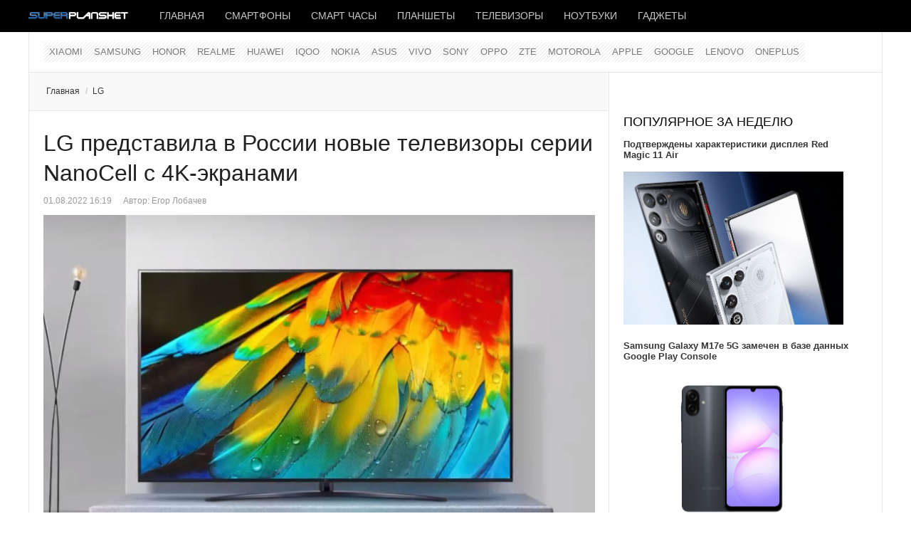

--- FILE ---
content_type: text/html; charset=utf-8
request_url: https://www.superplanshet.ru/lg/lg-predstavila-v-rossii-novye-televizory-serii-nanocell-c-4k-ekranami
body_size: 9719
content:
<!DOCTYPE html>
<html lang="ru-ru" prefix="og: http://ogp.me/ns# fb: http://www.facebook.com/2008/fbml og: http://opengraphprotocol.org/schema/">
<head>
		 
     <meta name="viewport" content="width=device-width, initial-scale=1, maximum-scale=2.0">
   
  	<base href="https://www.superplanshet.ru/lg/lg-predstavila-v-rossii-novye-televizory-serii-nanocell-c-4k-ekranami" />
	<meta http-equiv="content-type" content="text/html; charset=utf-8" />
	<meta name="keywords" content="LG NanoCell" />
	<meta name="twitter:card" content="summary_large_image" />
	<meta name="twitter:description" content="Южнокорейская корпорация LG анонсирована для российских пользователей новые телевизоры семейства NanoCell 2022 года. В РФ будут продаваться три модификации – Nano769QA, Nano776QA и Nano756QA." />
	<meta name="twitter:title" content="LG представила в России новые телевизоры серии NanoCell c 4K-экранами" />
	<meta name="twitter:image:src" content="https://www.superplanshet.ru/media/com_jursspublisher/jursspublisher.png" />
	<meta name="robots" content="index, follow" />
	<meta name="author" content="superplanshet.ru" />
	<meta name="jamp_image" content="images/LG_NANO769QA_21.JPG" />
	<meta name="og:title" content="LG представила в России новые телевизоры серии NanoCell c 4K-экранами" />
	<meta name="og:type" content="article" />
	<meta name="og:url" content="https://www.superplanshet.ru/lg/lg-predstavila-v-rossii-novye-televizory-serii-nanocell-c-4k-ekranami" />
	<meta name="og:site_name" content="superplanshet.ru" />
	<meta property="og:locale" content="ru_RU" />
	<meta property="og:type" content="website" />
	<meta property="og:title" content="LG представила в России новые телевизоры серии NanoCell c 4K-экранами" />
	<meta property="og:description" content="Южнокорейская корпорация LG анонсирована для российских пользователей новые телевизоры семейства NanoCell 2022 года. В РФ будут продаваться три модификации – Nano769QA, Nano776QA и Nano756QA." />
	<meta property="og:url" content="https://www.superplanshet.ru/lg/lg-predstavila-v-rossii-novye-televizory-serii-nanocell-c-4k-ekranami" />
	<meta property="og:site_name" content="superplanshet.ru" />
	<meta property="og:image" content="https://www.superplanshet.ru/media/com_jursspublisher/jursspublisher.png" />
	<meta property="og:image:width" content="1200" />
	<meta property="og:image:height" content="628" />
	<meta property="og:headline" content="LG представила в России новые телевизоры серии NanoCell c 4K-экранами" />
	<meta property="og:updated_time" content="2022-08-01T13:19:57+03:00" />
	<meta property="article:published_time" content="2022-08-01T13:19:54+03:00" />
	<meta property="article:modified_time" content="2022-08-01T13:19:57+03:00" />
	<meta property="article:section" content="LG" />
	<meta property="news_keywords" content="LG NanoCell" />
	<meta property="article:tag" content="LG NanoCell" />
	<meta name="description" content="Южнокорейская корпорация LG анонсирована для российских пользователей новые телевизоры семейства NanoCell 2022 года. В РФ будут продаваться три модификации – Nano769QA, Nano776QA и Nano756QA." />
	<title>LG представила в России новые телевизоры серии NanoCell c 4K-экранами</title>
	<link href="https://www.superplanshet.ru/lg/lg-predstavila-v-rossii-novye-televizory-serii-nanocell-c-4k-ekranami/amp" rel="amphtml" />
	<link href="https://www.superplanshet.ru/images/favicon.ico" rel="shortcut icon" type="image/vnd.microsoft.icon" />
	<link href="/templates/gk_news/favicon.ico" rel="shortcut icon" type="image/vnd.microsoft.icon" />
	<link href="https://www.superplanshet.ru/templates/gk_news/css/k2.css" rel="stylesheet" type="text/css" />
	<link href="https://www.superplanshet.ru/templates/gk_news/css/normalize.css" rel="stylesheet" type="text/css" />
	<link href="https://www.superplanshet.ru/templates/gk_news/css/layout.css" rel="stylesheet" type="text/css" />
	<link href="https://www.superplanshet.ru/templates/gk_news/css/joomla.css" rel="stylesheet" type="text/css" />
	<link href="https://www.superplanshet.ru/templates/gk_news/css/system/system.css" rel="stylesheet" type="text/css" />
	<link href="https://www.superplanshet.ru/templates/gk_news/css/template.css" rel="stylesheet" type="text/css" />
	<link href="https://www.superplanshet.ru/templates/gk_news/css/menu/menu.css" rel="stylesheet" type="text/css" />
	<link href="https://www.superplanshet.ru/templates/gk_news/css/gk.stuff.css" rel="stylesheet" type="text/css" />
	<link href="https://www.superplanshet.ru/templates/gk_news/css/style2.css" rel="stylesheet" type="text/css" />
	<link href="//fonts.googleapis.com/css?family=Hammersmith+One" rel="stylesheet" type="text/css" />
	<link href="https://www.superplanshet.ru/modules/mod_news_pro_gk5/interface/css/style.css" rel="stylesheet" type="text/css" />
	<style type="text/css">
.gkcol { width: 200px; }body,
h1, h2, h3, h4, h5, h6,
.box .header small,
dl#tabs dt.tabs span h3, 
dl.tabs dt.tabs span h3,
.gkMenu > ul > li li,
.bigtitle h3.header,
.box.badge-new .header::after,
.box.badge-popular .header::after,
.box.badge-top .header::after { font-family: Arial, Helvetica, sans-serif; }
#gkLogo.text,
.gkMenu > ul > li,
#gkTopMenu,
#gkUserArea,
.box .header,
.itemAuthorContent h3,
.gkTabsNav,
th,
.nsphover .nspInfo2 { font-family: '', Arial, sans-serif; }
@media screen and (max-width: 768px) {
	  	#k2Container .itemsContainer { width: 100%!important; } 
	  	.cols-2 .column-1,
	  	.cols-2 .column-2,
	  	.cols-3 .column-1,
	  	.cols-3 .column-2,
	  	.cols-3 .column-3,
	  	.demo-typo-col2,
	  	.demo-typo-col3,
	  	.demo-typo-col4 {width: 100%; }
	  	}#gkPageContent { background-image: none!important; }#gkInset { width: 32%; }
#gkContent { background-position: 68% 0!important; }#gkMainbody > div { width: 100%; }
#gkContent { width: 100%; }
#gkContentWrap { width: 68%; }
.gkPage { max-width: 1200px; }

	</style>
	<script src="/media/jui/js/jquery.min.js" type="text/javascript"></script>
	<script src="/media/jui/js/jquery-noconflict.js" type="text/javascript"></script>
	<script src="/media/jui/js/jquery-migrate.min.js" type="text/javascript"></script>
	<script src="/media/jui/js/bootstrap.min.js" type="text/javascript"></script>
	<script src="/media/system/js/mootools-core.js" type="text/javascript"></script>
	<script src="/media/system/js/core.js" type="text/javascript"></script>
	<script src="/media/system/js/mootools-more.js" type="text/javascript"></script>
	<script src="https://www.superplanshet.ru/templates/gk_news/js/gk.scripts.js" type="text/javascript"></script>
	<script src="https://www.superplanshet.ru/templates/gk_news/js/gk.menu.js" type="text/javascript"></script>
	<script src="https://www.superplanshet.ru/modules/mod_news_pro_gk5/interface/scripts/engine.mootools.js" type="text/javascript"></script>
	<script type="text/javascript">

 $GKMenu = { height:false, width:false, duration: 500 };
$GK_TMPL_URL = "https://www.superplanshet.ru/templates/gk_news";

$GK_URL = "https://www.superplanshet.ru/";

	</script>
	<link rel="apple-touch-icon" href="https://www.superplanshet.ru/images/logodark8.png">
	<link rel="apple-touch-icon-precompose" href="https://www.superplanshet.ru/images/logodark8.png">

  <link rel="stylesheet" href="https://www.superplanshet.ru/templates/gk_news/css/small.desktop.css" media="(max-width: 1200px)" />
<link rel="stylesheet" href="https://www.superplanshet.ru/templates/gk_news/css/tablet.css" media="(max-width: 1024px)" />
<link rel="stylesheet" href="https://www.superplanshet.ru/templates/gk_news/css/small.tablet.css" media="(max-width: 820px)" />
<link rel="stylesheet" href="https://www.superplanshet.ru/templates/gk_news/css/mobile.css" media="(max-width: 580px)" />

<!--[if IE 9]>
<link rel="stylesheet" href="https://www.superplanshet.ru/templates/gk_news/css/ie/ie9.css" type="text/css" />
<![endif]-->

<!--[if IE 8]>
<link rel="stylesheet" href="https://www.superplanshet.ru/templates/gk_news/css/ie/ie8.css" type="text/css" />
<![endif]-->

<!--[if lte IE 7]>
<link rel="stylesheet" href="https://www.superplanshet.ru/templates/gk_news/css/ie/ie7.css" type="text/css" />
<![endif]-->

<!--[if (gte IE 6)&(lte IE 8)]>
<script type="text/javascript" src="https://www.superplanshet.ru/templates/gk_news/js/respond.js"></script>
<script type="text/javascript" src="https://www.superplanshet.ru/templates/gk_news/js/selectivizr.js"></script>
<script type="text/javascript" src="http://html5shim.googlecode.com/svn/trunk/html5.js"></script>
<![endif]-->	 </head>
<body data-tablet-width="1024" data-mobile-width="580">	
			
	
	<meta name='yandex-verification' content='48584e0279b768ff' />
  <meta name="pmail-verification" content="3cdef7f266fae943ee54958677b87dbb">
  <meta name="zen-verification" content="Ii8RoRPOm96uYyGkCOB1uLertVeI6TZNw8onO5f9SI1rSRAhjKzd8xApTjXGlj2m" />
 
 <!-- Yandex.RTB -->
<script>window.yaContextCb=window.yaContextCb||[]</script>
<script src="https://yandex.ru/ads/system/context.js" async></script>

<!-- Yandex.Market Widget -->
<script async src="https://aflt.market.yandex.ru/widget/script/api" type="text/javascript"></script>
<script type="text/javascript">
  (function (w) {
    function start() {
      w.removeEventListener("YaMarketAffiliateLoad", start);
      w.YaMarketAffiliate.createWidget({type:"offers",
	containerId:"marketWidget",
	fallback:false,
	params:{clid:2350994,
		searchSelector:"h4",
		themeId:4 } });
    }
    w.YaMarketAffiliate
      ? start()
      : w.addEventListener("YaMarketAffiliateLoad", start);
  })(window);
</script>
<!-- End Yandex.Market Widget -->

    
  <section id="gkPageTop" >
  	<div class="gkPage">          	
		  
     <a href="https://www.superplanshet.ru/" id="gkLogo">
    <img src="https://www.superplanshet.ru/images/logodark8.png" alt="superplanshet.ru" />
   </a>
   		  
		  		  <div id="gkMobileMenu">
		  	Menu		  	<select onChange="window.location.href=this.value;" class="chzn-done">
		  	<option value="https://www.superplanshet.ru/">Главная</option><option value="/smartphones">Смартфоны</option><option value="/smartwatches">Смарт часы</option><option value="/tablets">Планшеты</option><option value="/tv">Телевизоры</option><option value="/laptops">Ноутбуки</option><option value="/gadgets">Гаджеты</option>		  	</select>
		  </div>
		  		  
		  		  
		  		  <div id="gkMainMenu">
		  	<nav id="gkExtraMenu" class="gkMenu">
<ul class="gkmenu level0"><li class="first"><a href="https://www.superplanshet.ru/" class=" first" id="menu340" >Главная</a></li><li ><a href="/smartphones" id="menu963" >Смартфоны</a></li><li ><a href="/smartwatches" id="menu964" >Смарт часы</a></li><li ><a href="/tablets" id="menu965" >Планшеты</a></li><li ><a href="/tv" id="menu1013" >Телевизоры</a></li><li ><a href="/laptops" id="menu966" >Ноутбуки</a></li><li class="last"><a href="/gadgets" class=" last" id="menu967" >Гаджеты</a></li></ul>
</nav>  
	  	</div>
	  	  	</div>
  </section>
  
  
		<section id="gkContentTop" class="gkPage">
				<div id="gkTopMenu">
			<ul class="nav menu">
<li class="item-208"><a href="/xiaomi" >Xiaomi</a></li><li class="item-5"><a href="/samsung" >Samsung</a></li><li class="item-1011"><a href="/honor" >HONOR</a></li><li class="item-1008"><a href="/realme" >Realme</a></li><li class="item-32"><a href="/huawei" >Huawei</a></li><li class="item-1010"><a href="/iqoo" >IQOO</a></li><li class="item-85"><a href="/nokia" >Nokia</a></li><li class="item-16"><a href="/asus" >Asus</a></li><li class="item-1009"><a href="/vivo" >VIVO</a></li><li class="item-12"><a href="/sony" >Sony</a></li><li class="item-771"><a href="/oppo" >Oppo</a></li><li class="item-97"><a href="/zte" >ZTE</a></li><li class="item-4"><a href="/motorola" >Motorola</a></li><li class="item-3"><a href="/apple" >Apple</a></li><li class="item-104"><a href="/google" >Google</a></li><li class="item-19"><a href="/lenovo" >Lenovo</a></li><li class="item-1012"><a href="/oneplus" >OnePlus</a></li></ul>

		</div>
				
				
				<!--[if IE 8]>
		<div class="ie8clear"></div>
		<![endif]-->
	</section>
	
	<div id="gkPageContent" class="gkPage">
  	<section id="gkContent">					
			<div id="gkContentWrap">
								
								
								<section id="gkBreadcrumb">
										
<div class="breadcrumbs">
<ul><li><a href="https://www.superplanshet.ru/" class="pathway">Главная</a></li> <li class="pathway separator">/</li> <li><a href="/lg" class="pathway">LG</a></li></ul></div>
										
										
					<!--[if IE 8]>
					<div class="ie8clear"></div>
					<![endif]-->
				</section>
								
					
				
				<section id="gkMainbody">
					<div>
											
<article class="item-page" itemscope itemtype="http://schema.org/Article">
<meta itemprop="inLanguage" content="ru-RU" />
		
	<header>
		
				<h1 itemprop="name">
							<a href="/lg/lg-predstavila-v-rossii-novye-televizory-serii-nanocell-c-4k-ekranami" itemprop="url">
					LG представила в России новые телевизоры серии NanoCell c 4K-экранами				</a>
					</h1>
		
				<ul>	
						<li class="published">
				<time datetime ="2022-08-01T16:19:54+03:00" itemprop="datePublished">
					01.08.2022 16:19				</time>
			</li>			
			
						<li class="createdby" itemprop="author" itemscope itemtype="http://schema.org/Person">
																	Автор: <span itemprop="name">Егор Лобачев</span>							</li>
					</ul>
			</header>

	



<div class="itemBody">
		
		
		
		
	
		
		
		<span itemprop="articleBody">
		<p><img src="/images/LG_NANO769QA_21.JPG" alt="LG NanoCell" /></p>
<p>Южнокорейская корпорация LG анонсирована для российских пользователей новые телевизоры семейства NanoCell 2022 года. В РФ будут продаваться три модификации &ndash; Nano769QA, Nano776QA и Nano756QA.</p>
 
<p><img src="/images/LG_NANO769QA_214741.JPG" alt="LG NanoCell" /></p>
<p>Модель Nano769QA имеет цветовое исполнение &laquo;Синяя сажа&raquo; и экраны на 43, 50, 55 и 65 дюймов. Что касается версии Nano776QA, то предлагаются те же размеры панели и расцветка &laquo;Серый туман&raquo;. В серию Nano756QA вошли телевизоры на 43, 50, 55, 75 и 86 дюймов.</p>
<p><img src="/images/LG_NANO769QA_2141.JPG" alt="LG NanoCell" /></p>
<p>Во всех моделях применена матрица, которая обеспечивает качество Real 4K и отличается реалистичной цветопередачей. Аппаратная схема построена на чипсете A5 Gen5 4K. В качестве программной платформы использована WebOS, поддерживающая систему &laquo;умного дома&raquo; ThinQ AI. Управление осуществляется при помощи пульта Magic Remote, в том числе через голосовые команды.</p>
<p><img src="/images/LG_NANO769QA_21144741.JPG" alt="LG NanoCell" /></p>
<p>Минимальная стоимость LG NanoCell составляет 58 тысяч рублей.</p>
<p>Источник: LG</p><br/><hr />
<p>Добавьте &laquo;Superplanshet&raquo; в ваши источники в <span style="font-size: 12pt; color: #0000ff;"><a href="https://dzen.ru/superplanshet?favid=254167579" target="_blank" style="color: #0000ff;"><img src="/images/dzen_black_16x16_4.png" alt="дзен" />&nbsp;Дзен</a></span><br />Подписывайтесь на &laquo;Superplanshet.Ru&raquo; в <span style="font-size: 12pt; color: #0000ff;"> <a href="https://news.google.com/publications/CAAqBwgKMI3vnAswnvm0Aw?hl=ru&amp;gl=RU&amp;ceid=RU:ru" target="_blank" style="color: #0000ff;">Google News</a> </span> <span style="font-size: 12pt; color: #0000ff;"></span><br />Наш канал в <span style="color: #0000ff; font-size: 12pt;"><a href="https://t.me/superplanshetru" target="_blank" style="color: #0000ff;">Телеграм</a>&nbsp;</span>и группа&nbsp;<span style="color: #0000ff; font-size: 12pt;"><a href="https://vk.com/superplanshet" target="_blank" style="color: #0000ff;">VK</a></span></p>
<hr />

<script src="https://yastatic.net/share2/share.js"></script>
<div class="ya-share2" data-curtain data-shape="round" data-services="collections,messenger,vkontakte,odnoklassniki,telegram,whatsapp,viber,moimir"></div>
<p>&nbsp;</p>
<!-- Yandex.RTB R-A-470099-9 -->
<div id="yandex_rtb_R-A-470099-9"></div>
<script>window.yaContextCb.push(()=>{
 Ya.Context.AdvManager.render({
  renderTo: 'yandex_rtb_R-A-470099-9',
  blockId: 'R-A-470099-9'
 })
})</script>


<p>&nbsp;</p>	</span>
	
		
		
	</div>
		
	
 
</article> 
										</div>
					
									</section>
				
								<section id="gkMainbodyBottom">
					<div class="box  nsp badge-new nomargin"><h3 class="header">Новое</h3><div class="content">	<div class="nspMain  nsp badge-new" id="nsp-nsp-404" data-config="{
				'animation_speed': 400,
				'animation_interval': 5000,
				'animation_function': 'Fx.Transitions.Expo.easeIn',
				'news_column': 0,
				'news_rows': 0,
				'links_columns_amount': 1,
				'links_amount': 6
			}">		
				
		
				<div class="nspLinksWrap bottom" style="width:99.9%;">
			<div class="nspLinks" style="margin:0;">
								<div class="nspLinkScroll1">
					<div class="nspLinkScroll2 nspPages1">
																				<ul class="nspList active nspCol1">
														
							<li class="even"><h4><a href="/honor/stali-izvestny-kharakteristiki-honor-magic-8-pro-air" title="Стали известны характеристики HONOR Magic 8 Pro Air " target="_self">Стали известны характеристики HONOR Magic 8 Pro Air </a></h4></li>							
																											
							<li class="odd"><h4><a href="/drugie-proizvoditeli/mechrevo-vypuskaet-legkii-igrovoi-noutbuk-phenom-15-pro-2026" title="Mechrevo выпускает легкий игровой ноутбук Phenom 15 Pro 2026" target="_self">Mechrevo выпускает легкий игровой ноутбук Phenom 15 Pro 2026</a></h4></li>							
																											
							<li class="even"><h4><a href="/drugie-proizvoditeli/infinix-note-edge-5g-poiavilsia-na-ofitcialnykh-renderakh-v-preddverii-reliza" title="Infinix NOTE Edge 5G появился на официальных рендерах в преддверии релиза" target="_self">Infinix NOTE Edge 5G появился на официальных рендерах в преддверии релиза</a></h4></li>							
																											
							<li class="odd"><h4><a href="/xiaomi/xiaomi-gotovit-k-vykhodu-naushniki-redmi-buds-8-pro" title="Xiaomi готовит к выходу наушники Redmi Buds 8 Pro" target="_self">Xiaomi готовит к выходу наушники Redmi Buds 8 Pro</a></h4></li>							
																											
							<li class="even"><h4><a href="/drugie-proizvoditeli/tecno-predstavila-biudzhetnyi-spark-go-3" title="TECNO представила бюджетный Spark Go 3" target="_self">TECNO представила бюджетный Spark Go 3</a></h4></li>							
																											
							<li class="odd"><h4><a href="/xiaomi/v-rossii-predstavleny-poco-m8-5g-i-poco-m8-pro-5g" title="В России представлены POCO M8 5G и POCO M8 Pro 5G" target="_self">В России представлены POCO M8 5G и POCO M8 Pro 5G</a></h4></li>							
														</ul>
															
					</div>
					
									</div>	
					
				
					
			</div>
		</div>
				
			</div>
</div></div><div class="box nomargin"><div class="content">

<div class="custom" >

	<!-- Yandex.RTB R-A-470099-3 -->
<div id="yandex_rtb_R-A-470099-3"></div>
<script>window.yaContextCb.push(()=>{
 Ya.Context.AdvManager.render({
  renderTo: 'yandex_rtb_R-A-470099-3',
  blockId: 'R-A-470099-3'
 })
})</script>	
</div>
</div></div><div class="box  nsp badge-popular"><h3 class="header">Читайте также</h3><div class="content">	<div class="nspMain  nsp badge-popular" id="nsp-nsp-383" data-config="{
				'animation_speed': 400,
				'animation_interval': 5000,
				'animation_function': 'Fx.Transitions.Expo.easeIn',
				'news_column': 0,
				'news_rows': 0,
				'links_columns_amount': 1,
				'links_amount': 6
			}">		
				
		
				<div class="nspLinksWrap bottom" style="width:99.9%;">
			<div class="nspLinks" style="margin:0;">
								<div class="nspLinkScroll1">
					<div class="nspLinkScroll2 nspPages1">
																				<ul class="nspList active nspCol1">
														
							<li class="even"><h4><a href="/drugie-proizvoditeli/v-kitae-nachalis-prodazhi-smartfona-wiko-hi-enjoy-80-plus-s-batareei-6620-mach" title=" В Китае начались продажи смартфона WIKO Hi Enjoy 80 Plus с батареей 6620 мАч" target="_self"> В Китае начались продажи смартфона WIKO Hi Enjoy 80 Plus с батареей 6620 мАч</a></h4></li>							
																											
							<li class="odd"><h4><a href="/noutbuki-asus/asus-predstavila-zenbook-a16-s-3k-oled-displeem-i-snapdragon-x2-elite-extreme" title="ASUS представила Zenbook A16 с 3K OLED-дисплеем и Snapdragon X2 Elite Extreme " target="_self">ASUS представила Zenbook A16 с 3K OLED-дисплеем и Snapdragon X2 Elite Extreme </a></h4></li>							
																											
							<li class="even"><h4><a href="/samsung/predstavlen-portativnyi-proektor-samsung-the-freestyle-plus" title="Представлен портативный проектор Samsung The Freestyle+" target="_self">Представлен портативный проектор Samsung The Freestyle+</a></h4></li>							
																											
							<li class="odd"><h4><a href="/noutbuki-acer/acer-predstavila-igrovoi-noutbuk-predator-helios-neo-16s-ai-c-protcessorom-core-ultra-9-386h" title="Acer представила игровой ноутбук Predator Helios Neo 16S AI c процессором Core Ultra 9 386H" target="_self">Acer представила игровой ноутбук Predator Helios Neo 16S AI c процессором Core Ultra 9 386H</a></h4></li>							
																											
							<li class="even"><h4><a href="/noutbuki-acer/predstavleny-legkie-noutbuki-acer-aspire-14-ai-i-aspire-16-ai-na-baze-intel-core-ultra-9-386h" title="Представлены легкие ноутбуки Acer Aspire 14 AI и Aspire 16 AI на базе Intel Core Ultra 9 386H" target="_self">Представлены легкие ноутбуки Acer Aspire 14 AI и Aspire 16 AI на базе Intel Core Ultra 9 386H</a></h4></li>							
																											
							<li class="odd"><h4><a href="/realme/realme-neo-8-na-baze-snapdragon-8-gen-5-protestirovan-v-geekbench" title="Realme Neo 8 на базе Snapdragon 8 Gen 5 протестирован в Geekbench " target="_self">Realme Neo 8 на базе Snapdragon 8 Gen 5 протестирован в Geekbench </a></h4></li>							
														</ul>
															
					</div>
					
									</div>	
					
				
					
			</div>
		</div>
				
			</div>
</div></div>
				</section>
							</div>
			
						<aside id="gkInset">
				<div class="box nomargin"><div class="content">

<div class="custom" >

	<!-- Yandex.RTB R-A-470099-10 -->
<div id="yandex_rtb_R-A-470099-10"></div>
<script>window.yaContextCb.push(()=>{
 Ya.Context.AdvManager.render({
  renderTo: 'yandex_rtb_R-A-470099-10',
  blockId: 'R-A-470099-10'
 })
})</script>	
</div>
</div></div><div class="box nomargin"><h3 class="header">Популярное за неделю</h3><div class="content">	<div class="nspMain " id="nsp-nsp-385" data-config="{
				'animation_speed': 400,
				'animation_interval': 5000,
				'animation_function': 'Fx.Transitions.Expo.easeIn',
				'news_column': 1,
				'news_rows': 7,
				'links_columns_amount': 0,
				'links_amount': 0
			}">		
				
					<div class="nspArts bottom" style="width:100%;">
								<div class="nspArtScroll1">
					<div class="nspArtScroll2 nspPages1">
																	<div class="nspArtPage active nspCol1">
																				<div class="nspArt nspCol1" style="padding:0 20px 20px 0;">
								<h4 class="nspHeader tleft fnone has-image"><a href="/zte/podtverzhdeny-kharakteristiki-displeia-red-magic-11-air" title="Подтверждены характеристики дисплея Red Magic 11 Air" target="_self">Подтверждены характеристики дисплея Red Magic 11 Air</a></h4><a href="/zte/podtverzhdeny-kharakteristiki-displeia-red-magic-11-air" class="nspImageWrapper tleft fleft gkResponsive" style="margin:6px 14px 0 0;" target="_self"><img class="nspImage" src="/images/Red_Magic_11_Air_a447471a73.jpg" alt="" /></a>							</div>
																															<div class="nspArt nspCol1" style="padding:0 20px 20px 0;">
								<h4 class="nspHeader tleft fnone has-image"><a href="/samsung/samsung-galaxy-m17e-5g-zamechen-v-baze-dannykh-google-play-console" title="Samsung Galaxy M17e 5G замечен в базе данных Google Play Console " target="_self">Samsung Galaxy M17e 5G замечен в базе данных Google Play Console </a></h4><a href="/samsung/samsung-galaxy-m17e-5g-zamechen-v-baze-dannykh-google-play-console" class="nspImageWrapper tleft fleft gkResponsive" style="margin:6px 14px 0 0;" target="_self"><img class="nspImage" src="/images/Samsung_Galaxy_M17e_5G_1.jpg" alt="" /></a>							</div>
																															<div class="nspArt nspCol1" style="padding:0 20px 20px 0;">
								<h4 class="nspHeader tleft fnone has-image"><a href="/drugie-proizvoditeli/infinix-note-edge-5g-poiavilsia-na-ofitcialnykh-renderakh-v-preddverii-reliza" title="Infinix NOTE Edge 5G появился на официальных рендерах в преддверии релиза" target="_self">Infinix NOTE Edge 5G появился на официальных рендерах в преддверии релиза</a></h4><a href="/drugie-proizvoditeli/infinix-note-edge-5g-poiavilsia-na-ofitcialnykh-renderakh-v-preddverii-reliza" class="nspImageWrapper tleft fleft gkResponsive" style="margin:6px 14px 0 0;" target="_self"><img class="nspImage" src="/images/Infinix_Note_Edge_14_ce.jpg" alt="" /></a>							</div>
																															<div class="nspArt nspCol1" style="padding:0 20px 20px 0;">
								<h4 class="nspHeader tleft fnone has-image"><a href="/realme/stali-izvestny-osnovnye-kharakteristiki-novogo-realme-neo-8" title="Realme Neo 8 получит 6,78-дюймовый дисплей с частотой 165 Гц и аккумулятор 8000 мАч " target="_self">Realme Neo 8 получит 6,78-дюймовый дисплей с частотой 165 Гц и аккумулятор 8000 мАч </a></h4><a href="/realme/stali-izvestny-osnovnye-kharakteristiki-novogo-realme-neo-8" class="nspImageWrapper tleft fleft gkResponsive" style="margin:6px 14px 0 0;" target="_self"><img class="nspImage" src="/images/Realme_Neo8_0141111144146c.jpg" alt="" /></a>							</div>
																															<div class="nspArt nspCol1" style="padding:0 20px 20px 0;">
								<h4 class="nspHeader tleft fnone has-image"><a href="/iqoo/iqoo-z11-turbo-poluchit-200-megapikselnuiu-kameru-so-stabilizatciei-cipa-4-5" title="iQOO Z11 Turbo получит 200-мегапиксельную камеру со стабилизацией CIPA 4.5 " target="_self">iQOO Z11 Turbo получит 200-мегапиксельную камеру со стабилизацией CIPA 4.5 </a></h4><a href="/iqoo/iqoo-z11-turbo-poluchit-200-megapikselnuiu-kameru-so-stabilizatciei-cipa-4-5" class="nspImageWrapper tleft fleft gkResponsive" style="margin:6px 14px 0 0;" target="_self"><img class="nspImage" src="/images/iQOO_Z11_Turbo_2231441144qr.jpg" alt="" /></a>							</div>
																															<div class="nspArt nspCol1" style="padding:0 20px 20px 0;">
								<h4 class="nspHeader tleft fnone has-image"><a href="/noutbuki-asus/predstavlen-flagmanskii-asus-expertbook-ultra" title="Представлен флагманский ASUS ExpertBook Ultra" target="_self">Представлен флагманский ASUS ExpertBook Ultra</a></h4><a href="/noutbuki-asus/predstavlen-flagmanskii-asus-expertbook-ultra" class="nspImageWrapper tleft fleft gkResponsive" style="margin:6px 14px 0 0;" target="_self"><img class="nspImage" src="/images/ASUS_ExpertBook_Ultra_1.jpg" alt="" /></a>							</div>
																															<div class="nspArt nspCol1" style="padding:0 20px 20px 0;">
								<h4 class="nspHeader tleft fnone has-image"><a href="/oppo/oppo-vypustila-reno-15-pro-mini-5g-s-200-megapikselnoi-kameroi" title="OPPO выпустила Reno 15 Pro Mini 5G с 200-мегапиксельной камерой" target="_self">OPPO выпустила Reno 15 Pro Mini 5G с 200-мегапиксельной камерой</a></h4><a href="/oppo/oppo-vypustila-reno-15-pro-mini-5g-s-200-megapikselnoi-kameroi" class="nspImageWrapper tleft fleft gkResponsive" style="margin:6px 14px 0 0;" target="_self"><img class="nspImage" src="/images/OPPO_Reno_15_Pro_mini_pypH1414s.jpg" alt="" /></a>							</div>
												</div>
																</div>

									</div>
			</div>
		
				
			</div>
</div></div><div class="box  nsp badge-top nomargin"><h3 class="header">Выбор редакции</h3><div class="content">	<div class="nspMain  nsp badge-top" id="nsp-nsp-348" data-config="{
				'animation_speed': 400,
				'animation_interval': 5000,
				'animation_function': 'Fx.Transitions.Expo.easeIn',
				'news_column': 0,
				'news_rows': 0,
				'links_columns_amount': 1,
				'links_amount': 13
			}">		
				
		
				<div class="nspLinksWrap bottom" style="width:99.9%;">
			<div class="nspLinks" style="margin:0;">
								<div class="nspLinkScroll1">
					<div class="nspLinkScroll2 nspPages1">
																				<ul class="nspList active nspCol1">
														
							<li class="even"><h4><a href="/drugie-proizvoditeli/infinix-note-edge-5g-poiavilsia-na-ofitcialnykh-renderakh-v-preddverii-reliza" title="Infinix NOTE Edge 5G появился на официальных рендерах в преддверии релиза" target="_self">Infinix NOTE Edge 5G появился на официальных рендерах в преддверии релиза</a></h4></li>							
																											
							<li class="odd"><h4><a href="/asus/predstavlen-asus-proart-pz14-s-chipom-snapdragon-x2-elite" title="Представлен ASUS ProArt PZ14 с чипом Snapdragon X2 Elite" target="_self">Представлен ASUS ProArt PZ14 с чипом Snapdragon X2 Elite</a></h4></li>							
																											
							<li class="even"><h4><a href="/drugie-proizvoditeli/tecno-vypustit-biudzhetnyi-smartfon-spark-go-3-v-ianvare" title="TECNO выпустит бюджетный смартфон Spark Go 3 в январе" target="_self">TECNO выпустит бюджетный смартфон Spark Go 3 в январе</a></h4></li>							
																											
							<li class="odd"><h4><a href="/noutbuki-lenovo/lenovo-predstavila-tonkii-igrovoi-noutbuk-legion-7a-s-amd-ryzen-ai-9-hx470" title="Lenovo представила тонкий игровой ноутбук Legion 7a с AMD Ryzen AI 9 HX470" target="_self">Lenovo представила тонкий игровой ноутбук Legion 7a с AMD Ryzen AI 9 HX470</a></h4></li>							
																											
							<li class="even"><h4><a href="/drugie-proizvoditeli/epson-predstavila-proektor-lifestudio-grand-eh-ls970-s-razresheniem-4k" title="Epson представила проектор LifeStudio Grand EH-LS970 с разрешением 4K" target="_self">Epson представила проектор LifeStudio Grand EH-LS970 с разрешением 4K</a></h4></li>							
																											
							<li class="odd"><h4><a href="/zte/red-magic-11-air-prokhodit-sertifikatciiu-3c" title="Red Magic 11 Air проходит сертификацию 3C" target="_self">Red Magic 11 Air проходит сертификацию 3C</a></h4></li>							
																											
							<li class="even"><h4><a href="/noutbuki-lenovo/predstavlen-noutbuk-lenovo-thinkbook-plus-gen-7-auto-twist-na-baze-intel-core-ultra-300-series" title="Представлен ноутбук Lenovo ThinkBook Plus Gen 7 Auto Twist на базе Intel Core Ultra 300 Series" target="_self">Представлен ноутбук Lenovo ThinkBook Plus Gen 7 Auto Twist на базе Intel Core Ultra 300 Series</a></h4></li>							
																											
							<li class="odd"><h4><a href="/drugie-proizvoditeli/reiting-samykh-proizvoditelnykh-flagmanskikh-smartfonov-po-itogam-dekabria" title="Red Magic 11 Pro лидирует в новом рейтинге AnTuTu среди самых мощных флагманов на глобальном рынке" target="_self">Red Magic 11 Pro лидирует в новом рейтинге AnTuTu среди самых мощных флагманов на глобальном рынке</a></h4></li>							
																											
							<li class="even"><h4><a href="/casio/casio-predstavila-chasy-serii-g-shock-ga-2100k" title="Casio представила часы серии G-SHOCK GA-2100K" target="_self">Casio представила часы серии G-SHOCK GA-2100K</a></h4></li>							
																											
							<li class="odd"><h4><a href="/xiaomi/redmi-turbo-5-max-debiutiruet-v-ianvare" title="Redmi Turbo 5 Max дебютирует в январе" target="_self">Redmi Turbo 5 Max дебютирует в январе</a></h4></li>							
																											
							<li class="even"><h4><a href="/viewsonic/viewsonic-predstavila-igrovye-monitory-vx2730d-4k-i-vx2738-2k-oled" title="ViewSonic представила игровые мониторы VX2730D-4K и VX2738-2K-OLED" target="_self">ViewSonic представила игровые мониторы VX2730D-4K и VX2738-2K-OLED</a></h4></li>							
																											
							<li class="odd"><h4><a href="/honor/v-kitae-nachalis-prodazhi-honor-power-2-s-akkumuliatorom-10-080-mach" title="В Китае начались продажи HONOR Power 2 с аккумулятором 10 080 мАч" target="_self">В Китае начались продажи HONOR Power 2 с аккумулятором 10 080 мАч</a></h4></li>							
																											
							<li class="even"><h4><a href="/motorola/motorola-vypustila-smart-chasy-moto-watch" title="Motorola выпустила смарт-часы Moto Watch" target="_self">Motorola выпустила смарт-часы Moto Watch</a></h4></li>							
														</ul>
															
					</div>
					
									</div>	
					
				
					
			</div>
		</div>
				
			</div>
</div></div>
			</aside>
			  	</section>
  	
  	  	<!--[if IE 8]>
  	<div class="ie8clear"></div>
  	<![endif]-->
	</div>
	  
	  
    
    
  
<footer id="gkFooter" class="gkPage">
		<div id="gkFooterNav">
		<ul class="nav menu">
<li class="item-103"><a href="/o-sayte/" >Контакты</a></li></ul>

	</div>
		
		<p id="gkCopyrights">Superplanshet.ru © 2011 - 2026 | Регистрационный номер серия Эл № ФС77 - 80627 от 15 марта 2021 г. | 18+ </p>
		
		
	<noindex><!-- Rating@Mail.ru counter -->
<script type="text/javascript">
var _tmr = _tmr || [];
_tmr.push({id: "2134075", type: "pageView", start: (new Date()).getTime()});
(function (d, w) {
  var ts = d.createElement("script"); ts.type = "text/javascript"; ts.async = true;
  ts.src = (d.location.protocol == "https:" ? "https:" : "http:") + "//top-fwz1.mail.ru/js/code.js";
  var f = function () {var s = d.getElementsByTagName("script")[0]; s.parentNode.insertBefore(ts, s);};
  if (w.opera == "[object Opera]") { d.addEventListener("DOMContentLoaded", f, false); } else { f(); }
})(document, window);
</script><noscript><div style="position:absolute;left:-10000px;">
<img src="//top-fwz1.mail.ru/counter?id=2134075;js=na" style="border:0;" height="1" width="1" alt="Рейтинг@Mail.ru" />
</div></noscript>
<!-- //Rating@Mail.ru counter --></noindex>

<noindex><!--LiveInternet counter--><script type="text/javascript"><!--
document.write("<a href='http://www.liveinternet.ru/click' "+
"target=_blank><img src='//counter.yadro.ru/hit?t44.9;r"+
escape(document.referrer)+((typeof(screen)=="undefined")?"":
";s"+screen.width+"*"+screen.height+"*"+(screen.colorDepth?
screen.colorDepth:screen.pixelDepth))+";u"+escape(document.URL)+
";"+Math.random()+
"' alt='' title='LiveInternet' "+
"border='0' width='31' height='31'><\/a>")
//--></script><!--/LiveInternet--></noindex>



<!-- Yandex.Metrika counter -->
<script type="text/javascript">
  (function (d, w, c) {
    (w[c] = w[c] || []).push(function() {
      try {
        w.yaCounter7334926 = new Ya.Metrika({
          id:7334926,
          clickmap:true,
          trackLinks:true,
          accurateTrackBounce:true
        });
      } catch(e) { }
    });

    var n = d.getElementsByTagName("script")[0],
      s = d.createElement("script"),
      f = function () { n.parentNode.insertBefore(s, n); };
    s.type = "text/javascript";
    s.async = true;
    s.src = "https://mc.yandex.ru/metrika/watch.js";

    if (w.opera == "[object Opera]") {
      d.addEventListener("DOMContentLoaded", f, false);
    } else { f(); }
  })(document, window, "yandex_metrika_callbacks");
</script>
<noscript><div><img src="https://mc.yandex.ru/watch/7334926" style="position:absolute; left:-9999px;" alt="" /></div></noscript>
<!-- /Yandex.Metrika counter -->



		
	
	
	</footer>  	
  	

<!-- +1 button -->

<!-- twitter -->


<!-- Pinterest script --> 
	
	
	<div id="gkPopupOverlay"></div>
		
	
</body>
</html>

--- FILE ---
content_type: text/html; charset=utf-8
request_url: https://aflt.market.yandex.ru/widgets/service?appVersion=4e3c53b3d5b5ecec91b93b9c3c0637f348aa0ce5
body_size: 490
content:

        <!DOCTYPE html>
        <html>
            <head>
                <title>Виджеты, сервисная страница!</title>

                <script type="text/javascript" src="https://yastatic.net/s3/market-static/affiliate/2393a198fd495f7235c2.js" nonce="t2pazrXt20eH7fBwOhzRfA=="></script>

                <script type="text/javascript" nonce="t2pazrXt20eH7fBwOhzRfA==">
                    window.init({"browserslistEnv":"legacy","page":{"id":"affiliate-widgets:service"},"request":{"id":"1768616172126\u002F0d61e575ba5b875e9902af0a8c480600\u002F1"},"metrikaCounterParams":{"id":45411513,"clickmap":true,"trackLinks":true,"accurateTrackBounce":true}});
                </script>
            </head>
        </html>
    